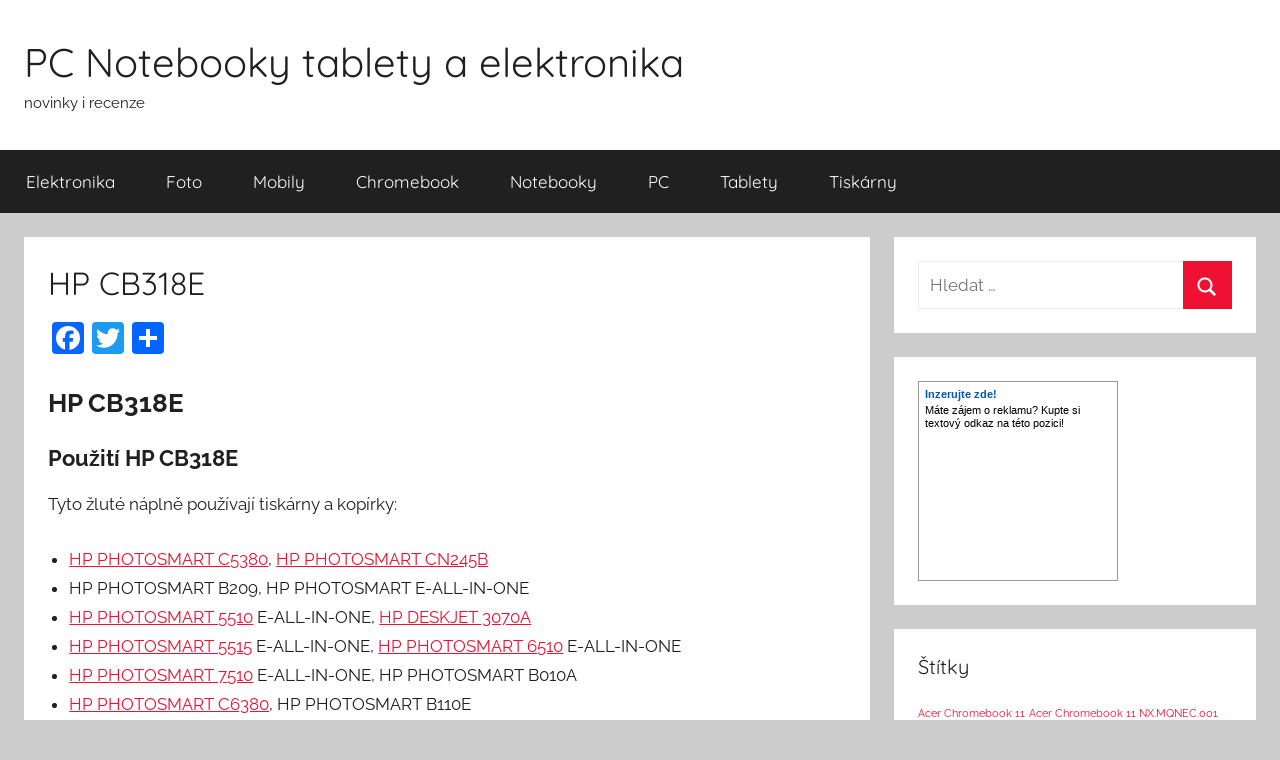

--- FILE ---
content_type: text/html; charset=UTF-8
request_url: http://www.pcforyou.cz/hp-cb318e/
body_size: 11180
content:
<!DOCTYPE html>
<html lang="cs">

<head>
<meta charset="UTF-8">
<meta name="viewport" content="width=device-width, initial-scale=1">
<link rel="profile" href="http://gmpg.org/xfn/11">

<meta name='robots' content='index, follow, max-image-preview:large, max-snippet:-1, max-video-preview:-1' />

	<!-- This site is optimized with the Yoast SEO plugin v19.6.1 - https://yoast.com/wordpress/plugins/seo/ -->
	<title>HP CB318E - PC Notebooky tablety a elektronika</title>
	<meta name="description" content="HP CB318E. HP PHOTOSMART C5380, CN245B, B209, 5510, 3070A, 5515, 6510, 7510, B010A, C6380, HP PHOTOSMART B110EHP PHOTOSMART B109A, HP PHOTOSMART C309G." />
	<link rel="canonical" href="http://www.pcforyou.cz/hp-cb318e/" />
	<meta property="og:locale" content="cs_CZ" />
	<meta property="og:type" content="article" />
	<meta property="og:title" content="HP CB318E - PC Notebooky tablety a elektronika" />
	<meta property="og:description" content="HP CB318E. HP PHOTOSMART C5380, CN245B, B209, 5510, 3070A, 5515, 6510, 7510, B010A, C6380, HP PHOTOSMART B110EHP PHOTOSMART B109A, HP PHOTOSMART C309G." />
	<meta property="og:url" content="http://www.pcforyou.cz/hp-cb318e/" />
	<meta property="og:site_name" content="PC Notebooky tablety a elektronika" />
	<meta property="article:publisher" content="https://www.facebook.com/tonerypraha" />
	<meta property="article:published_time" content="2019-01-14T13:14:03+00:00" />
	<meta property="og:image" content="http://www.pcforyou.cz/wp-content/uploads/HP-CB318E.jpg" />
	<meta property="og:image:width" content="300" />
	<meta property="og:image:height" content="300" />
	<meta property="og:image:type" content="image/jpeg" />
	<meta name="author" content="toner" />
	<meta name="twitter:label1" content="Napsal(a)" />
	<meta name="twitter:data1" content="toner" />
	<script type="application/ld+json" class="yoast-schema-graph">{"@context":"https://schema.org","@graph":[{"@type":"WebPage","@id":"http://www.pcforyou.cz/hp-cb318e/","url":"http://www.pcforyou.cz/hp-cb318e/","name":"HP CB318E - PC Notebooky tablety a elektronika","isPartOf":{"@id":"http://www.pcforyou.cz/#website"},"primaryImageOfPage":{"@id":"http://www.pcforyou.cz/hp-cb318e/#primaryimage"},"image":{"@id":"http://www.pcforyou.cz/hp-cb318e/#primaryimage"},"thumbnailUrl":"http://www.pcforyou.cz/wp-content/uploads/HP-CB318E.jpg","datePublished":"2019-01-14T13:14:03+00:00","dateModified":"2019-01-14T13:14:03+00:00","author":{"@id":"http://www.pcforyou.cz/#/schema/person/3c7e0b7f55de488154a23f430c4ef765"},"description":"HP CB318E. HP PHOTOSMART C5380, CN245B, B209, 5510, 3070A, 5515, 6510, 7510, B010A, C6380, HP PHOTOSMART B110EHP PHOTOSMART B109A, HP PHOTOSMART C309G.","breadcrumb":{"@id":"http://www.pcforyou.cz/hp-cb318e/#breadcrumb"},"inLanguage":"cs","potentialAction":[{"@type":"ReadAction","target":["http://www.pcforyou.cz/hp-cb318e/"]}]},{"@type":"ImageObject","inLanguage":"cs","@id":"http://www.pcforyou.cz/hp-cb318e/#primaryimage","url":"http://www.pcforyou.cz/wp-content/uploads/HP-CB318E.jpg","contentUrl":"http://www.pcforyou.cz/wp-content/uploads/HP-CB318E.jpg","width":300,"height":300,"caption":"HP CB318E"},{"@type":"BreadcrumbList","@id":"http://www.pcforyou.cz/hp-cb318e/#breadcrumb","itemListElement":[{"@type":"ListItem","position":1,"name":"Domů","item":"http://www.pcforyou.cz/"},{"@type":"ListItem","position":2,"name":"HP CB318E"}]},{"@type":"WebSite","@id":"http://www.pcforyou.cz/#website","url":"http://www.pcforyou.cz/","name":"PC Notebooky tablety a elektronika","description":"novinky i recenze","potentialAction":[{"@type":"SearchAction","target":{"@type":"EntryPoint","urlTemplate":"http://www.pcforyou.cz/?s={search_term_string}"},"query-input":"required name=search_term_string"}],"inLanguage":"cs"},{"@type":"Person","@id":"http://www.pcforyou.cz/#/schema/person/3c7e0b7f55de488154a23f430c4ef765","name":"toner","image":{"@type":"ImageObject","inLanguage":"cs","@id":"http://www.pcforyou.cz/#/schema/person/image/","url":"http://2.gravatar.com/avatar/2aa2baad24958df7726303c58238512c?s=96&d=mm&r=g","contentUrl":"http://2.gravatar.com/avatar/2aa2baad24958df7726303c58238512c?s=96&d=mm&r=g","caption":"toner"},"url":"http://www.pcforyou.cz/author/toner/"}]}</script>
	<!-- / Yoast SEO plugin. -->


<link rel='dns-prefetch' href='//static.addtoany.com' />
<link rel='dns-prefetch' href='//www.googletagmanager.com' />
<link rel='dns-prefetch' href='//s.w.org' />
<link rel="alternate" type="application/rss+xml" title="PC Notebooky tablety a elektronika &raquo; RSS zdroj" href="http://www.pcforyou.cz/feed/" />
<link rel="alternate" type="application/rss+xml" title="PC Notebooky tablety a elektronika &raquo; RSS komentářů" href="http://www.pcforyou.cz/comments/feed/" />
<script type="text/javascript">
window._wpemojiSettings = {"baseUrl":"https:\/\/s.w.org\/images\/core\/emoji\/14.0.0\/72x72\/","ext":".png","svgUrl":"https:\/\/s.w.org\/images\/core\/emoji\/14.0.0\/svg\/","svgExt":".svg","source":{"concatemoji":"http:\/\/www.pcforyou.cz\/wp-includes\/js\/wp-emoji-release.min.js?ver=6.0.2"}};
/*! This file is auto-generated */
!function(e,a,t){var n,r,o,i=a.createElement("canvas"),p=i.getContext&&i.getContext("2d");function s(e,t){var a=String.fromCharCode,e=(p.clearRect(0,0,i.width,i.height),p.fillText(a.apply(this,e),0,0),i.toDataURL());return p.clearRect(0,0,i.width,i.height),p.fillText(a.apply(this,t),0,0),e===i.toDataURL()}function c(e){var t=a.createElement("script");t.src=e,t.defer=t.type="text/javascript",a.getElementsByTagName("head")[0].appendChild(t)}for(o=Array("flag","emoji"),t.supports={everything:!0,everythingExceptFlag:!0},r=0;r<o.length;r++)t.supports[o[r]]=function(e){if(!p||!p.fillText)return!1;switch(p.textBaseline="top",p.font="600 32px Arial",e){case"flag":return s([127987,65039,8205,9895,65039],[127987,65039,8203,9895,65039])?!1:!s([55356,56826,55356,56819],[55356,56826,8203,55356,56819])&&!s([55356,57332,56128,56423,56128,56418,56128,56421,56128,56430,56128,56423,56128,56447],[55356,57332,8203,56128,56423,8203,56128,56418,8203,56128,56421,8203,56128,56430,8203,56128,56423,8203,56128,56447]);case"emoji":return!s([129777,127995,8205,129778,127999],[129777,127995,8203,129778,127999])}return!1}(o[r]),t.supports.everything=t.supports.everything&&t.supports[o[r]],"flag"!==o[r]&&(t.supports.everythingExceptFlag=t.supports.everythingExceptFlag&&t.supports[o[r]]);t.supports.everythingExceptFlag=t.supports.everythingExceptFlag&&!t.supports.flag,t.DOMReady=!1,t.readyCallback=function(){t.DOMReady=!0},t.supports.everything||(n=function(){t.readyCallback()},a.addEventListener?(a.addEventListener("DOMContentLoaded",n,!1),e.addEventListener("load",n,!1)):(e.attachEvent("onload",n),a.attachEvent("onreadystatechange",function(){"complete"===a.readyState&&t.readyCallback()})),(e=t.source||{}).concatemoji?c(e.concatemoji):e.wpemoji&&e.twemoji&&(c(e.twemoji),c(e.wpemoji)))}(window,document,window._wpemojiSettings);
</script>
<style type="text/css">
img.wp-smiley,
img.emoji {
	display: inline !important;
	border: none !important;
	box-shadow: none !important;
	height: 1em !important;
	width: 1em !important;
	margin: 0 0.07em !important;
	vertical-align: -0.1em !important;
	background: none !important;
	padding: 0 !important;
}
</style>
	<link rel='stylesheet' id='donovan-theme-fonts-css'  href='http://www.pcforyou.cz/wp-content/fonts/d9a9012a61c78b26846c0b4e8135760f.css?ver=20201110' type='text/css' media='all' />
<link rel='stylesheet' id='wp-block-library-css'  href='http://www.pcforyou.cz/wp-includes/css/dist/block-library/style.min.css?ver=6.0.2' type='text/css' media='all' />
<style id='global-styles-inline-css' type='text/css'>
body{--wp--preset--color--black: #000000;--wp--preset--color--cyan-bluish-gray: #abb8c3;--wp--preset--color--white: #ffffff;--wp--preset--color--pale-pink: #f78da7;--wp--preset--color--vivid-red: #cf2e2e;--wp--preset--color--luminous-vivid-orange: #ff6900;--wp--preset--color--luminous-vivid-amber: #fcb900;--wp--preset--color--light-green-cyan: #7bdcb5;--wp--preset--color--vivid-green-cyan: #00d084;--wp--preset--color--pale-cyan-blue: #8ed1fc;--wp--preset--color--vivid-cyan-blue: #0693e3;--wp--preset--color--vivid-purple: #9b51e0;--wp--preset--color--primary: #ee1133;--wp--preset--color--secondary: #d5001a;--wp--preset--color--tertiary: #bb0000;--wp--preset--color--accent: #1153ee;--wp--preset--color--highlight: #eedc11;--wp--preset--color--light-gray: #f2f2f2;--wp--preset--color--gray: #666666;--wp--preset--color--dark-gray: #202020;--wp--preset--gradient--vivid-cyan-blue-to-vivid-purple: linear-gradient(135deg,rgba(6,147,227,1) 0%,rgb(155,81,224) 100%);--wp--preset--gradient--light-green-cyan-to-vivid-green-cyan: linear-gradient(135deg,rgb(122,220,180) 0%,rgb(0,208,130) 100%);--wp--preset--gradient--luminous-vivid-amber-to-luminous-vivid-orange: linear-gradient(135deg,rgba(252,185,0,1) 0%,rgba(255,105,0,1) 100%);--wp--preset--gradient--luminous-vivid-orange-to-vivid-red: linear-gradient(135deg,rgba(255,105,0,1) 0%,rgb(207,46,46) 100%);--wp--preset--gradient--very-light-gray-to-cyan-bluish-gray: linear-gradient(135deg,rgb(238,238,238) 0%,rgb(169,184,195) 100%);--wp--preset--gradient--cool-to-warm-spectrum: linear-gradient(135deg,rgb(74,234,220) 0%,rgb(151,120,209) 20%,rgb(207,42,186) 40%,rgb(238,44,130) 60%,rgb(251,105,98) 80%,rgb(254,248,76) 100%);--wp--preset--gradient--blush-light-purple: linear-gradient(135deg,rgb(255,206,236) 0%,rgb(152,150,240) 100%);--wp--preset--gradient--blush-bordeaux: linear-gradient(135deg,rgb(254,205,165) 0%,rgb(254,45,45) 50%,rgb(107,0,62) 100%);--wp--preset--gradient--luminous-dusk: linear-gradient(135deg,rgb(255,203,112) 0%,rgb(199,81,192) 50%,rgb(65,88,208) 100%);--wp--preset--gradient--pale-ocean: linear-gradient(135deg,rgb(255,245,203) 0%,rgb(182,227,212) 50%,rgb(51,167,181) 100%);--wp--preset--gradient--electric-grass: linear-gradient(135deg,rgb(202,248,128) 0%,rgb(113,206,126) 100%);--wp--preset--gradient--midnight: linear-gradient(135deg,rgb(2,3,129) 0%,rgb(40,116,252) 100%);--wp--preset--duotone--dark-grayscale: url('#wp-duotone-dark-grayscale');--wp--preset--duotone--grayscale: url('#wp-duotone-grayscale');--wp--preset--duotone--purple-yellow: url('#wp-duotone-purple-yellow');--wp--preset--duotone--blue-red: url('#wp-duotone-blue-red');--wp--preset--duotone--midnight: url('#wp-duotone-midnight');--wp--preset--duotone--magenta-yellow: url('#wp-duotone-magenta-yellow');--wp--preset--duotone--purple-green: url('#wp-duotone-purple-green');--wp--preset--duotone--blue-orange: url('#wp-duotone-blue-orange');--wp--preset--font-size--small: 13px;--wp--preset--font-size--medium: 20px;--wp--preset--font-size--large: 36px;--wp--preset--font-size--x-large: 42px;}.has-black-color{color: var(--wp--preset--color--black) !important;}.has-cyan-bluish-gray-color{color: var(--wp--preset--color--cyan-bluish-gray) !important;}.has-white-color{color: var(--wp--preset--color--white) !important;}.has-pale-pink-color{color: var(--wp--preset--color--pale-pink) !important;}.has-vivid-red-color{color: var(--wp--preset--color--vivid-red) !important;}.has-luminous-vivid-orange-color{color: var(--wp--preset--color--luminous-vivid-orange) !important;}.has-luminous-vivid-amber-color{color: var(--wp--preset--color--luminous-vivid-amber) !important;}.has-light-green-cyan-color{color: var(--wp--preset--color--light-green-cyan) !important;}.has-vivid-green-cyan-color{color: var(--wp--preset--color--vivid-green-cyan) !important;}.has-pale-cyan-blue-color{color: var(--wp--preset--color--pale-cyan-blue) !important;}.has-vivid-cyan-blue-color{color: var(--wp--preset--color--vivid-cyan-blue) !important;}.has-vivid-purple-color{color: var(--wp--preset--color--vivid-purple) !important;}.has-black-background-color{background-color: var(--wp--preset--color--black) !important;}.has-cyan-bluish-gray-background-color{background-color: var(--wp--preset--color--cyan-bluish-gray) !important;}.has-white-background-color{background-color: var(--wp--preset--color--white) !important;}.has-pale-pink-background-color{background-color: var(--wp--preset--color--pale-pink) !important;}.has-vivid-red-background-color{background-color: var(--wp--preset--color--vivid-red) !important;}.has-luminous-vivid-orange-background-color{background-color: var(--wp--preset--color--luminous-vivid-orange) !important;}.has-luminous-vivid-amber-background-color{background-color: var(--wp--preset--color--luminous-vivid-amber) !important;}.has-light-green-cyan-background-color{background-color: var(--wp--preset--color--light-green-cyan) !important;}.has-vivid-green-cyan-background-color{background-color: var(--wp--preset--color--vivid-green-cyan) !important;}.has-pale-cyan-blue-background-color{background-color: var(--wp--preset--color--pale-cyan-blue) !important;}.has-vivid-cyan-blue-background-color{background-color: var(--wp--preset--color--vivid-cyan-blue) !important;}.has-vivid-purple-background-color{background-color: var(--wp--preset--color--vivid-purple) !important;}.has-black-border-color{border-color: var(--wp--preset--color--black) !important;}.has-cyan-bluish-gray-border-color{border-color: var(--wp--preset--color--cyan-bluish-gray) !important;}.has-white-border-color{border-color: var(--wp--preset--color--white) !important;}.has-pale-pink-border-color{border-color: var(--wp--preset--color--pale-pink) !important;}.has-vivid-red-border-color{border-color: var(--wp--preset--color--vivid-red) !important;}.has-luminous-vivid-orange-border-color{border-color: var(--wp--preset--color--luminous-vivid-orange) !important;}.has-luminous-vivid-amber-border-color{border-color: var(--wp--preset--color--luminous-vivid-amber) !important;}.has-light-green-cyan-border-color{border-color: var(--wp--preset--color--light-green-cyan) !important;}.has-vivid-green-cyan-border-color{border-color: var(--wp--preset--color--vivid-green-cyan) !important;}.has-pale-cyan-blue-border-color{border-color: var(--wp--preset--color--pale-cyan-blue) !important;}.has-vivid-cyan-blue-border-color{border-color: var(--wp--preset--color--vivid-cyan-blue) !important;}.has-vivid-purple-border-color{border-color: var(--wp--preset--color--vivid-purple) !important;}.has-vivid-cyan-blue-to-vivid-purple-gradient-background{background: var(--wp--preset--gradient--vivid-cyan-blue-to-vivid-purple) !important;}.has-light-green-cyan-to-vivid-green-cyan-gradient-background{background: var(--wp--preset--gradient--light-green-cyan-to-vivid-green-cyan) !important;}.has-luminous-vivid-amber-to-luminous-vivid-orange-gradient-background{background: var(--wp--preset--gradient--luminous-vivid-amber-to-luminous-vivid-orange) !important;}.has-luminous-vivid-orange-to-vivid-red-gradient-background{background: var(--wp--preset--gradient--luminous-vivid-orange-to-vivid-red) !important;}.has-very-light-gray-to-cyan-bluish-gray-gradient-background{background: var(--wp--preset--gradient--very-light-gray-to-cyan-bluish-gray) !important;}.has-cool-to-warm-spectrum-gradient-background{background: var(--wp--preset--gradient--cool-to-warm-spectrum) !important;}.has-blush-light-purple-gradient-background{background: var(--wp--preset--gradient--blush-light-purple) !important;}.has-blush-bordeaux-gradient-background{background: var(--wp--preset--gradient--blush-bordeaux) !important;}.has-luminous-dusk-gradient-background{background: var(--wp--preset--gradient--luminous-dusk) !important;}.has-pale-ocean-gradient-background{background: var(--wp--preset--gradient--pale-ocean) !important;}.has-electric-grass-gradient-background{background: var(--wp--preset--gradient--electric-grass) !important;}.has-midnight-gradient-background{background: var(--wp--preset--gradient--midnight) !important;}.has-small-font-size{font-size: var(--wp--preset--font-size--small) !important;}.has-medium-font-size{font-size: var(--wp--preset--font-size--medium) !important;}.has-large-font-size{font-size: var(--wp--preset--font-size--large) !important;}.has-x-large-font-size{font-size: var(--wp--preset--font-size--x-large) !important;}
</style>
<link rel='stylesheet' id='donovan-stylesheet-css'  href='http://www.pcforyou.cz/wp-content/themes/donovan/style.css?ver=1.8.8' type='text/css' media='all' />
<link rel='stylesheet' id='addtoany-css'  href='http://www.pcforyou.cz/wp-content/plugins/add-to-any/addtoany.min.css?ver=1.16' type='text/css' media='all' />
<script type='text/javascript' id='addtoany-core-js-before'>
window.a2a_config=window.a2a_config||{};a2a_config.callbacks=[];a2a_config.overlays=[];a2a_config.templates={};a2a_localize = {
	Share: "Share",
	Save: "Save",
	Subscribe: "Subscribe",
	Email: "Email",
	Bookmark: "Bookmark",
	ShowAll: "Show all",
	ShowLess: "Show less",
	FindServices: "Find service(s)",
	FindAnyServiceToAddTo: "Instantly find any service to add to",
	PoweredBy: "Powered by",
	ShareViaEmail: "Share via email",
	SubscribeViaEmail: "Subscribe via email",
	BookmarkInYourBrowser: "Bookmark in your browser",
	BookmarkInstructions: "Press Ctrl+D or \u2318+D to bookmark this page",
	AddToYourFavorites: "Add to your favorites",
	SendFromWebOrProgram: "Send from any email address or email program",
	EmailProgram: "Email program",
	More: "More&#8230;",
	ThanksForSharing: "Thanks for sharing!",
	ThanksForFollowing: "Thanks for following!"
};
</script>
<script type='text/javascript' async src='https://static.addtoany.com/menu/page.js' id='addtoany-core-js'></script>
<script type='text/javascript' src='http://www.pcforyou.cz/wp-includes/js/jquery/jquery.min.js?ver=3.6.0' id='jquery-core-js'></script>
<script type='text/javascript' src='http://www.pcforyou.cz/wp-includes/js/jquery/jquery-migrate.min.js?ver=3.3.2' id='jquery-migrate-js'></script>
<script type='text/javascript' async src='http://www.pcforyou.cz/wp-content/plugins/add-to-any/addtoany.min.js?ver=1.1' id='addtoany-jquery-js'></script>
<script type='text/javascript' src='http://www.pcforyou.cz/wp-content/themes/donovan/assets/js/svgxuse.min.js?ver=1.2.6' id='svgxuse-js'></script>

<!-- Google Analytics snippet added by Site Kit -->
<script type='text/javascript' src='https://www.googletagmanager.com/gtag/js?id=UA-50138559-5' id='google_gtagjs-js' async></script>
<script type='text/javascript' id='google_gtagjs-js-after'>
window.dataLayer = window.dataLayer || [];function gtag(){dataLayer.push(arguments);}
gtag('set', 'linker', {"domains":["www.pcforyou.cz"]} );
gtag("js", new Date());
gtag("set", "developer_id.dZTNiMT", true);
gtag("config", "UA-50138559-5", {"anonymize_ip":true});
</script>

<!-- End Google Analytics snippet added by Site Kit -->
<link rel="https://api.w.org/" href="http://www.pcforyou.cz/wp-json/" /><link rel="alternate" type="application/json" href="http://www.pcforyou.cz/wp-json/wp/v2/posts/2086" /><link rel="EditURI" type="application/rsd+xml" title="RSD" href="http://www.pcforyou.cz/xmlrpc.php?rsd" />
<link rel="wlwmanifest" type="application/wlwmanifest+xml" href="http://www.pcforyou.cz/wp-includes/wlwmanifest.xml" /> 
<meta name="generator" content="WordPress 6.0.2" />
<link rel='shortlink' href='http://www.pcforyou.cz/?p=2086' />
<link rel="alternate" type="application/json+oembed" href="http://www.pcforyou.cz/wp-json/oembed/1.0/embed?url=http%3A%2F%2Fwww.pcforyou.cz%2Fhp-cb318e%2F" />
<link rel="alternate" type="text/xml+oembed" href="http://www.pcforyou.cz/wp-json/oembed/1.0/embed?url=http%3A%2F%2Fwww.pcforyou.cz%2Fhp-cb318e%2F&#038;format=xml" />
<meta name="generator" content="Site Kit by Google 1.82.0" /><style type="text/css">.recentcomments a{display:inline !important;padding:0 !important;margin:0 !important;}</style>
<script type='text/javascript' src='http://www.pcforyou.cz/wp-content/plugins/wp-spamshield/js/jscripts.php'></script> 
</head>

<body class="post-template-default single single-post postid-2086 single-format-standard wp-embed-responsive blog-grid-layout date-hidden author-hidden post-thumbnail-hidden">
<svg xmlns="http://www.w3.org/2000/svg" viewBox="0 0 0 0" width="0" height="0" focusable="false" role="none" style="visibility: hidden; position: absolute; left: -9999px; overflow: hidden;" ><defs><filter id="wp-duotone-dark-grayscale"><feColorMatrix color-interpolation-filters="sRGB" type="matrix" values=" .299 .587 .114 0 0 .299 .587 .114 0 0 .299 .587 .114 0 0 .299 .587 .114 0 0 " /><feComponentTransfer color-interpolation-filters="sRGB" ><feFuncR type="table" tableValues="0 0.49803921568627" /><feFuncG type="table" tableValues="0 0.49803921568627" /><feFuncB type="table" tableValues="0 0.49803921568627" /><feFuncA type="table" tableValues="1 1" /></feComponentTransfer><feComposite in2="SourceGraphic" operator="in" /></filter></defs></svg><svg xmlns="http://www.w3.org/2000/svg" viewBox="0 0 0 0" width="0" height="0" focusable="false" role="none" style="visibility: hidden; position: absolute; left: -9999px; overflow: hidden;" ><defs><filter id="wp-duotone-grayscale"><feColorMatrix color-interpolation-filters="sRGB" type="matrix" values=" .299 .587 .114 0 0 .299 .587 .114 0 0 .299 .587 .114 0 0 .299 .587 .114 0 0 " /><feComponentTransfer color-interpolation-filters="sRGB" ><feFuncR type="table" tableValues="0 1" /><feFuncG type="table" tableValues="0 1" /><feFuncB type="table" tableValues="0 1" /><feFuncA type="table" tableValues="1 1" /></feComponentTransfer><feComposite in2="SourceGraphic" operator="in" /></filter></defs></svg><svg xmlns="http://www.w3.org/2000/svg" viewBox="0 0 0 0" width="0" height="0" focusable="false" role="none" style="visibility: hidden; position: absolute; left: -9999px; overflow: hidden;" ><defs><filter id="wp-duotone-purple-yellow"><feColorMatrix color-interpolation-filters="sRGB" type="matrix" values=" .299 .587 .114 0 0 .299 .587 .114 0 0 .299 .587 .114 0 0 .299 .587 .114 0 0 " /><feComponentTransfer color-interpolation-filters="sRGB" ><feFuncR type="table" tableValues="0.54901960784314 0.98823529411765" /><feFuncG type="table" tableValues="0 1" /><feFuncB type="table" tableValues="0.71764705882353 0.25490196078431" /><feFuncA type="table" tableValues="1 1" /></feComponentTransfer><feComposite in2="SourceGraphic" operator="in" /></filter></defs></svg><svg xmlns="http://www.w3.org/2000/svg" viewBox="0 0 0 0" width="0" height="0" focusable="false" role="none" style="visibility: hidden; position: absolute; left: -9999px; overflow: hidden;" ><defs><filter id="wp-duotone-blue-red"><feColorMatrix color-interpolation-filters="sRGB" type="matrix" values=" .299 .587 .114 0 0 .299 .587 .114 0 0 .299 .587 .114 0 0 .299 .587 .114 0 0 " /><feComponentTransfer color-interpolation-filters="sRGB" ><feFuncR type="table" tableValues="0 1" /><feFuncG type="table" tableValues="0 0.27843137254902" /><feFuncB type="table" tableValues="0.5921568627451 0.27843137254902" /><feFuncA type="table" tableValues="1 1" /></feComponentTransfer><feComposite in2="SourceGraphic" operator="in" /></filter></defs></svg><svg xmlns="http://www.w3.org/2000/svg" viewBox="0 0 0 0" width="0" height="0" focusable="false" role="none" style="visibility: hidden; position: absolute; left: -9999px; overflow: hidden;" ><defs><filter id="wp-duotone-midnight"><feColorMatrix color-interpolation-filters="sRGB" type="matrix" values=" .299 .587 .114 0 0 .299 .587 .114 0 0 .299 .587 .114 0 0 .299 .587 .114 0 0 " /><feComponentTransfer color-interpolation-filters="sRGB" ><feFuncR type="table" tableValues="0 0" /><feFuncG type="table" tableValues="0 0.64705882352941" /><feFuncB type="table" tableValues="0 1" /><feFuncA type="table" tableValues="1 1" /></feComponentTransfer><feComposite in2="SourceGraphic" operator="in" /></filter></defs></svg><svg xmlns="http://www.w3.org/2000/svg" viewBox="0 0 0 0" width="0" height="0" focusable="false" role="none" style="visibility: hidden; position: absolute; left: -9999px; overflow: hidden;" ><defs><filter id="wp-duotone-magenta-yellow"><feColorMatrix color-interpolation-filters="sRGB" type="matrix" values=" .299 .587 .114 0 0 .299 .587 .114 0 0 .299 .587 .114 0 0 .299 .587 .114 0 0 " /><feComponentTransfer color-interpolation-filters="sRGB" ><feFuncR type="table" tableValues="0.78039215686275 1" /><feFuncG type="table" tableValues="0 0.94901960784314" /><feFuncB type="table" tableValues="0.35294117647059 0.47058823529412" /><feFuncA type="table" tableValues="1 1" /></feComponentTransfer><feComposite in2="SourceGraphic" operator="in" /></filter></defs></svg><svg xmlns="http://www.w3.org/2000/svg" viewBox="0 0 0 0" width="0" height="0" focusable="false" role="none" style="visibility: hidden; position: absolute; left: -9999px; overflow: hidden;" ><defs><filter id="wp-duotone-purple-green"><feColorMatrix color-interpolation-filters="sRGB" type="matrix" values=" .299 .587 .114 0 0 .299 .587 .114 0 0 .299 .587 .114 0 0 .299 .587 .114 0 0 " /><feComponentTransfer color-interpolation-filters="sRGB" ><feFuncR type="table" tableValues="0.65098039215686 0.40392156862745" /><feFuncG type="table" tableValues="0 1" /><feFuncB type="table" tableValues="0.44705882352941 0.4" /><feFuncA type="table" tableValues="1 1" /></feComponentTransfer><feComposite in2="SourceGraphic" operator="in" /></filter></defs></svg><svg xmlns="http://www.w3.org/2000/svg" viewBox="0 0 0 0" width="0" height="0" focusable="false" role="none" style="visibility: hidden; position: absolute; left: -9999px; overflow: hidden;" ><defs><filter id="wp-duotone-blue-orange"><feColorMatrix color-interpolation-filters="sRGB" type="matrix" values=" .299 .587 .114 0 0 .299 .587 .114 0 0 .299 .587 .114 0 0 .299 .587 .114 0 0 " /><feComponentTransfer color-interpolation-filters="sRGB" ><feFuncR type="table" tableValues="0.098039215686275 1" /><feFuncG type="table" tableValues="0 0.66274509803922" /><feFuncB type="table" tableValues="0.84705882352941 0.41960784313725" /><feFuncA type="table" tableValues="1 1" /></feComponentTransfer><feComposite in2="SourceGraphic" operator="in" /></filter></defs></svg>
	<div id="page" class="site">
		<a class="skip-link screen-reader-text" href="#content">Přejít k obsahu</a>

		
		
		<header id="masthead" class="site-header clearfix" role="banner">

			<div class="header-main container clearfix">

				<div id="logo" class="site-branding clearfix">

										
			<p class="site-title"><a href="http://www.pcforyou.cz/" rel="home">PC Notebooky tablety a elektronika</a></p>

							
			<p class="site-description">novinky i recenze</p>

			
				</div><!-- .site-branding -->

				
			</div><!-- .header-main -->

			

	<div id="main-navigation-wrap" class="primary-navigation-wrap">

		<div id="main-navigation-container" class="primary-navigation-container container">

			
			<button class="primary-menu-toggle menu-toggle" aria-controls="primary-menu" aria-expanded="false" >
				<svg class="icon icon-menu" aria-hidden="true" role="img"> <use xlink:href="http://www.pcforyou.cz/wp-content/themes/donovan/assets/icons/genericons-neue.svg#menu"></use> </svg><svg class="icon icon-close" aria-hidden="true" role="img"> <use xlink:href="http://www.pcforyou.cz/wp-content/themes/donovan/assets/icons/genericons-neue.svg#close"></use> </svg>				<span class="menu-toggle-text">Menu</span>
			</button>

			<div class="primary-navigation">

				<nav id="site-navigation" class="main-navigation" role="navigation"  aria-label="Hlavní menu">

					<ul id="primary-menu" class="menu"><li id="menu-item-6" class="menu-item menu-item-type-taxonomy menu-item-object-category menu-item-6"><a href="http://www.pcforyou.cz/elektronika/">Elektronika</a></li>
<li id="menu-item-7" class="menu-item menu-item-type-taxonomy menu-item-object-category menu-item-7"><a href="http://www.pcforyou.cz/foto/">Foto</a></li>
<li id="menu-item-8" class="menu-item menu-item-type-taxonomy menu-item-object-category menu-item-8"><a href="http://www.pcforyou.cz/mobily/">Mobily</a></li>
<li id="menu-item-33" class="menu-item menu-item-type-taxonomy menu-item-object-category menu-item-33"><a href="http://www.pcforyou.cz/chromebook/">Chromebook</a></li>
<li id="menu-item-9" class="menu-item menu-item-type-taxonomy menu-item-object-category menu-item-9"><a href="http://www.pcforyou.cz/notebooky/">Notebooky</a></li>
<li id="menu-item-10" class="menu-item menu-item-type-taxonomy menu-item-object-category menu-item-10"><a href="http://www.pcforyou.cz/pc/">PC</a></li>
<li id="menu-item-11" class="menu-item menu-item-type-taxonomy menu-item-object-category menu-item-11"><a href="http://www.pcforyou.cz/tablety/">Tablety</a></li>
<li id="menu-item-1891" class="menu-item menu-item-type-taxonomy menu-item-object-category current-post-ancestor current-menu-parent current-post-parent menu-item-1891"><a href="http://www.pcforyou.cz/tiskarny/">Tiskárny</a></li>
</ul>				</nav><!-- #site-navigation -->

			</div><!-- .primary-navigation -->

		</div>

	</div>



			
			
		</header><!-- #masthead -->

		
		<div id="content" class="site-content container">

			
	<div id="primary" class="content-area">
		<main id="main" class="site-main">

		
<article id="post-2086" class="post-2086 post type-post status-publish format-standard has-post-thumbnail hentry category-tiskarny tag-hp-364 tag-hp-cb318e comments-off">

	
	<div class="post-content">

		<header class="entry-header">

			<h1 class="entry-title">HP CB318E</h1>
			<div class="entry-meta post-details"><span class="posted-on meta-date">Publikováno: <a href="http://www.pcforyou.cz/hp-cb318e/" rel="bookmark"><time class="entry-date published updated" datetime="2019-01-14T14:14:03+01:00">14.1.2019</time></a></span><span class="posted-by meta-author"> Autor: <span class="author vcard"><a class="url fn n" href="http://www.pcforyou.cz/author/toner/" title="Zobrazit příspěvky autora: toner" rel="author">toner</a></span></span></div>
		</header><!-- .entry-header -->

		<div class="entry-content clearfix">

			<div class="addtoany_share_save_container addtoany_content addtoany_content_top"><div class="a2a_kit a2a_kit_size_32 addtoany_list" data-a2a-url="http://www.pcforyou.cz/hp-cb318e/" data-a2a-title="HP CB318E"><a class="a2a_button_facebook" href="https://www.addtoany.com/add_to/facebook?linkurl=http%3A%2F%2Fwww.pcforyou.cz%2Fhp-cb318e%2F&amp;linkname=HP%20CB318E" title="Facebook" rel="nofollow noopener" target="_blank"></a><a class="a2a_button_twitter" href="https://www.addtoany.com/add_to/twitter?linkurl=http%3A%2F%2Fwww.pcforyou.cz%2Fhp-cb318e%2F&amp;linkname=HP%20CB318E" title="Twitter" rel="nofollow noopener" target="_blank"></a><a class="a2a_dd addtoany_share_save addtoany_share" href="https://www.addtoany.com/share"></a></div></div><div class="heureka-affiliate-productselection" data-trixam-positionid="59627" data-trixam-productselection="36618788" data-trixam-codetype="iframe" data-trixam-linktarget="top"></div>
<h2>HP CB318E</h2>
<h3>Použití HP CB318E</h3>
<p>Tyto žluté náplně používají tiskárny a kopírky:</p>
<ul>
<li><a href="https://cartridges.cz/naplne-hp-photosmart-c5380/">HP PHOTOSMART C5380</a>, <a href="https://cartridges.cz/naplne-hp-photosmart-cn245b/">HP PHOTOSMART CN245B</a></li>
<li>HP PHOTOSMART B209, HP PHOTOSMART E-ALL-IN-ONE</li>
<li><a href="https://cartridges.cz/naplne-hp-photosmart-5510/">HP PHOTOSMART 5510</a> E-ALL-IN-ONE, <a href="https://cartridges.cz/naplne-hp-deskjet-3070a/">HP DESKJET 3070A</a></li>
<li><a href="https://cartridges.cz/naplne-hp-photosmart-5515/">HP PHOTOSMART 5515</a> E-ALL-IN-ONE, <a href="https://cartridges.cz/naplne-hp-photosmart-6510/">HP PHOTOSMART 6510</a> E-ALL-IN-ONE</li>
<li><a href="https://cartridges.cz/naplne-hp-photosmart-7510/">HP PHOTOSMART 7510</a> E-ALL-IN-ONE, HP PHOTOSMART B010A</li>
<li><a href="https://cartridges.cz/naplne-hp-photosmart-c6380/">HP PHOTOSMART C6380</a>, HP PHOTOSMART B110E</li>
<li>HP PHOTOSMART B109A, HP PHOTOSMART C309G</li>
</ul>
<h4>Kapacita <a href="https://cartridges.cz/hp-cb318ee/">HP364 cyan</a></h4>
<p>Podle informací výrobce je výtěžnost této malé modré cartridge asi 300 stránek A4.</p>
<p><a href="http://www.pcforyou.cz/wp-content/uploads/HP-CB318E.jpg"><img class="aligncenter size-full wp-image-2087" src="http://www.pcforyou.cz/wp-content/uploads/HP-CB318E.jpg" alt="HP CB318E" width="300" height="300" srcset="http://www.pcforyou.cz/wp-content/uploads/HP-CB318E.jpg 300w, http://www.pcforyou.cz/wp-content/uploads/HP-CB318E-150x150.jpg 150w" sizes="(max-width: 300px) 100vw, 300px" /></a><br />
<script async type="text/javascript" src="//serve.affiliate.heureka.cz/js/trixam.min.js"></script></p>

			
		</div><!-- .entry-content -->

		
	</div><!-- .post-content -->

	<footer class="entry-footer post-details">
		<div class="entry-categories"> <svg class="icon icon-category" aria-hidden="true" role="img"> <use xlink:href="http://www.pcforyou.cz/wp-content/themes/donovan/assets/icons/genericons-neue.svg#category"></use> </svg><a href="http://www.pcforyou.cz/tiskarny/" rel="category tag">Tiskárny</a></div>
			<div class="entry-tags clearfix">
				<svg class="icon icon-tag" aria-hidden="true" role="img"> <use xlink:href="http://www.pcforyou.cz/wp-content/themes/donovan/assets/icons/genericons-neue.svg#tag"></use> </svg><a href="http://www.pcforyou.cz/tag/hp-364/" rel="tag">HP 364</a>, <a href="http://www.pcforyou.cz/tag/hp-cb318e/" rel="tag">HP CB318E</a>			</div><!-- .entry-tags -->

				</footer><!-- .entry-footer -->

</article>

	<nav class="navigation post-navigation" aria-label="Příspěvky">
		<h2 class="screen-reader-text">Navigace pro příspěvek</h2>
		<div class="nav-links"><div class="nav-previous"><a href="http://www.pcforyou.cz/hp-cb320e/" rel="prev"><span class="nav-link-text">Předchozí příspěvek</span><h3 class="entry-title">HP CB320E</h3></a></div><div class="nav-next"><a href="http://www.pcforyou.cz/cartridge-do-hp-photosmart-c5380/" rel="next"><span class="nav-link-text">Další příspěvek</span><h3 class="entry-title">Cartridge do HP PhotoSmart C5380</h3></a></div></div>
	</nav>
		</main><!-- #main -->
	</div><!-- #primary -->


	<section id="secondary" class="sidebar widget-area clearfix" role="complementary">

		<section id="search-2" class="widget widget_search">
<form role="search" method="get" class="search-form" action="http://www.pcforyou.cz/">
	<label>
		<span class="screen-reader-text">Hledat:</span>
		<input type="search" class="search-field"
			placeholder="Hledat &hellip;"
			value="" name="s"
			title="Hledat:" />
	</label>
	<button type="submit" class="search-submit">
		<svg class="icon icon-search" aria-hidden="true" role="img"> <use xlink:href="http://www.pcforyou.cz/wp-content/themes/donovan/assets/icons/genericons-neue.svg#search"></use> </svg>		<span class="screen-reader-text">Hledat</span>
	</button>
</form>
</section><section id="execphp-2" class="widget widget_execphp">			<div class="execphpwidget"><style>
div#afc div a { font-weight: bold; color: #0059b3; font-size: 11px; line-height: 14px; }
div#afc div p { padding: 0px; margin: 0px; color: #000000; line-height: 13px; }
div#afc div { margin: 0.3em 0.1em 0.1em 0.6em; overflow: hidden; height: 49px; }
div#afc { border: 1px solid #999999; background-color: #FFFFFF; font-family: Arial; font-size: 11px; overflow: hidden; width: 200px; height: 200px; }
</style>
<div id="afc"><div><a href="http://ads.ranky.cz/slot/0e3ab6da05d55a945009ec5db6b0ab07/public">Inzerujte zde!</a><p>Máte zájem o reklamu? Kupte si textový odkaz na této pozici!</p></div></div></div>
		</section><section id="tag_cloud-2" class="widget widget_tag_cloud"><h4 class="widget-title">Štítky</h4><div class="tagcloud"><a href="http://www.pcforyou.cz/tag/acer-chromebook-11/" class="tag-cloud-link tag-link-14 tag-link-position-1" style="font-size: 8pt;" aria-label="Acer Chromebook 11 (1 položka)">Acer Chromebook 11</a>
<a href="http://www.pcforyou.cz/tag/acer-chromebook-11-nx-mqnec-001/" class="tag-cloud-link tag-link-13 tag-link-position-2" style="font-size: 8pt;" aria-label="Acer Chromebook 11 NX.MQNEC.001 (1 položka)">Acer Chromebook 11 NX.MQNEC.001</a>
<a href="http://www.pcforyou.cz/tag/all-in-one/" class="tag-cloud-link tag-link-42 tag-link-position-3" style="font-size: 9.8394160583942pt;" aria-label="all-in-one (2 položky)">all-in-one</a>
<a href="http://www.pcforyou.cz/tag/autonavigace/" class="tag-cloud-link tag-link-417 tag-link-position-4" style="font-size: 18.832116788321pt;" aria-label="autonavigace (22 položek)">autonavigace</a>
<a href="http://www.pcforyou.cz/tag/chromebook/" class="tag-cloud-link tag-link-15 tag-link-position-5" style="font-size: 9.8394160583942pt;" aria-label="Chromebook (2 položky)">Chromebook</a>
<a href="http://www.pcforyou.cz/tag/digitalni-fotoaparat/" class="tag-cloud-link tag-link-310 tag-link-position-6" style="font-size: 20.058394160584pt;" aria-label="digitální fotoaparát (29 položek)">digitální fotoaparát</a>
<a href="http://www.pcforyou.cz/tag/digitalni-zrcadlovka/" class="tag-cloud-link tag-link-29 tag-link-position-7" style="font-size: 12.905109489051pt;" aria-label="digitální zrcadlovka (5 položek)">digitální zrcadlovka</a>
<a href="http://www.pcforyou.cz/tag/dotykovy-monitor/" class="tag-cloud-link tag-link-174 tag-link-position-8" style="font-size: 9.8394160583942pt;" aria-label="dotykový monitor (2 položky)">dotykový monitor</a>
<a href="http://www.pcforyou.cz/tag/genius-sw-g2-1-1250/" class="tag-cloud-link tag-link-23 tag-link-position-9" style="font-size: 8pt;" aria-label="Genius SW-G2.1 1250 (1 položka)">Genius SW-G2.1 1250</a>
<a href="http://www.pcforyou.cz/tag/gps-navigace/" class="tag-cloud-link tag-link-415 tag-link-position-10" style="font-size: 18.832116788321pt;" aria-label="gps navigace (22 položek)">gps navigace</a>
<a href="http://www.pcforyou.cz/tag/herni-notebook/" class="tag-cloud-link tag-link-198 tag-link-position-11" style="font-size: 9.8394160583942pt;" aria-label="herní notebook (2 položky)">herní notebook</a>
<a href="http://www.pcforyou.cz/tag/herni-pocitac/" class="tag-cloud-link tag-link-112 tag-link-position-12" style="font-size: 9.8394160583942pt;" aria-label="herní počítač (2 položky)">herní počítač</a>
<a href="http://www.pcforyou.cz/tag/herni-reproduktory/" class="tag-cloud-link tag-link-24 tag-link-position-13" style="font-size: 8pt;" aria-label="herní reproduktory (1 položka)">herní reproduktory</a>
<a href="http://www.pcforyou.cz/tag/hp-301/" class="tag-cloud-link tag-link-525 tag-link-position-14" style="font-size: 9.8394160583942pt;" aria-label="HP 301 (2 položky)">HP 301</a>
<a href="http://www.pcforyou.cz/tag/hp304/" class="tag-cloud-link tag-link-587 tag-link-position-15" style="font-size: 9.8394160583942pt;" aria-label="HP304 (2 položky)">HP304</a>
<a href="http://www.pcforyou.cz/tag/hp364/" class="tag-cloud-link tag-link-542 tag-link-position-16" style="font-size: 14.131386861314pt;" aria-label="HP364 (7 položek)">HP364</a>
<a href="http://www.pcforyou.cz/tag/hp-364/" class="tag-cloud-link tag-link-551 tag-link-position-17" style="font-size: 9.8394160583942pt;" aria-label="HP 364 (2 položky)">HP 364</a>
<a href="http://www.pcforyou.cz/tag/hp-650/" class="tag-cloud-link tag-link-466 tag-link-position-18" style="font-size: 9.8394160583942pt;" aria-label="HP 650 (2 položky)">HP 650</a>
<a href="http://www.pcforyou.cz/tag/hp-652/" class="tag-cloud-link tag-link-446 tag-link-position-19" style="font-size: 9.8394160583942pt;" aria-label="HP 652 (2 položky)">HP 652</a>
<a href="http://www.pcforyou.cz/tag/hp655/" class="tag-cloud-link tag-link-503 tag-link-position-20" style="font-size: 12.087591240876pt;" aria-label="hp655 (4 položky)">hp655</a>
<a href="http://www.pcforyou.cz/tag/hp-notebook-15/" class="tag-cloud-link tag-link-11 tag-link-position-21" style="font-size: 8pt;" aria-label="HP notebook 15&quot; (1 položka)">HP notebook 15&quot;</a>
<a href="http://www.pcforyou.cz/tag/hp-pavilion-15/" class="tag-cloud-link tag-link-10 tag-link-position-22" style="font-size: 8pt;" aria-label="HP Pavilion 15 (1 položka)">HP Pavilion 15</a>
<a href="http://www.pcforyou.cz/tag/hp-pavilion-15-r008-j5b27ea/" class="tag-cloud-link tag-link-9 tag-link-position-23" style="font-size: 8pt;" aria-label="HP Pavilion 15-r008 J5B27EA (1 položka)">HP Pavilion 15-r008 J5B27EA</a>
<a href="http://www.pcforyou.cz/tag/hp-pavilion-500-301ec/" class="tag-cloud-link tag-link-16 tag-link-position-24" style="font-size: 8pt;" aria-label="HP Pavilion 500-301ec (1 položka)">HP Pavilion 500-301ec</a>
<a href="http://www.pcforyou.cz/tag/j5m79ea/" class="tag-cloud-link tag-link-17 tag-link-position-25" style="font-size: 8pt;" aria-label="J5M79EA (1 položka)">J5M79EA</a>
<a href="http://www.pcforyou.cz/tag/kompakt-nikon/" class="tag-cloud-link tag-link-56 tag-link-position-26" style="font-size: 12.087591240876pt;" aria-label="kompakt nikon (4 položky)">kompakt nikon</a>
<a href="http://www.pcforyou.cz/tag/kompaktni-fotoaparat/" class="tag-cloud-link tag-link-55 tag-link-position-27" style="font-size: 22pt;" aria-label="kompaktní fotoaparát (46 položek)">kompaktní fotoaparát</a>
<a href="http://www.pcforyou.cz/tag/kompakt-s-vymennym-objektivem/" class="tag-cloud-link tag-link-325 tag-link-position-28" style="font-size: 9.8394160583942pt;" aria-label="kompakt s výměnným objektivem (2 položky)">kompakt s výměnným objektivem</a>
<a href="http://www.pcforyou.cz/tag/lenovo-all-in-one/" class="tag-cloud-link tag-link-162 tag-link-position-29" style="font-size: 9.8394160583942pt;" aria-label="lenovo all in one (2 položky)">lenovo all in one</a>
<a href="http://www.pcforyou.cz/tag/lenovo-yoga-10/" class="tag-cloud-link tag-link-21 tag-link-position-30" style="font-size: 9.8394160583942pt;" aria-label="Lenovo Yoga 10 (2 položky)">Lenovo Yoga 10</a>
<a href="http://www.pcforyou.cz/tag/lenovo-yoga-10-59-426287/" class="tag-cloud-link tag-link-20 tag-link-position-31" style="font-size: 8pt;" aria-label="Lenovo Yoga 10 59-426287 (1 položka)">Lenovo Yoga 10 59-426287</a>
<a href="http://www.pcforyou.cz/tag/levny-kompakt/" class="tag-cloud-link tag-link-155 tag-link-position-32" style="font-size: 14.131386861314pt;" aria-label="levný kompakt (7 položek)">levný kompakt</a>
<a href="http://www.pcforyou.cz/tag/navigace-mio/" class="tag-cloud-link tag-link-432 tag-link-position-33" style="font-size: 15.970802919708pt;" aria-label="navigace mio (11 položek)">navigace mio</a>
<a href="http://www.pcforyou.cz/tag/navigace-tomtom/" class="tag-cloud-link tag-link-425 tag-link-position-34" style="font-size: 12.087591240876pt;" aria-label="navigace tomtom (4 položky)">navigace tomtom</a>
<a href="http://www.pcforyou.cz/tag/narazuvzdorny-fotoaparat/" class="tag-cloud-link tag-link-331 tag-link-position-35" style="font-size: 9.8394160583942pt;" aria-label="nárazuvzdorný fotoaparát (2 položky)">nárazuvzdorný fotoaparát</a>
<a href="http://www.pcforyou.cz/tag/reproduktory-genius/" class="tag-cloud-link tag-link-25 tag-link-position-36" style="font-size: 8pt;" aria-label="reproduktory genius (1 položka)">reproduktory genius</a>
<a href="http://www.pcforyou.cz/tag/sedmipalcovy-navigace/" class="tag-cloud-link tag-link-416 tag-link-position-37" style="font-size: 9.8394160583942pt;" aria-label="sedmipalcový navigace (2 položky)">sedmipalcový navigace</a>
<a href="http://www.pcforyou.cz/tag/stolni-pocitac-hp/" class="tag-cloud-link tag-link-18 tag-link-position-38" style="font-size: 8pt;" aria-label="stolní počítač HP (1 položka)">stolní počítač HP</a>
<a href="http://www.pcforyou.cz/tag/ultrazoom/" class="tag-cloud-link tag-link-57 tag-link-position-39" style="font-size: 16.686131386861pt;" aria-label="ultrazoom (13 položek)">ultrazoom</a>
<a href="http://www.pcforyou.cz/tag/vodotesny-fotak/" class="tag-cloud-link tag-link-195 tag-link-position-40" style="font-size: 9.8394160583942pt;" aria-label="vodotěsný foťák (2 položky)">vodotěsný foťák</a>
<a href="http://www.pcforyou.cz/tag/yoga-10/" class="tag-cloud-link tag-link-22 tag-link-position-41" style="font-size: 8pt;" aria-label="Yoga 10 (1 položka)">Yoga 10</a>
<a href="http://www.pcforyou.cz/tag/znackove-pc/" class="tag-cloud-link tag-link-19 tag-link-position-42" style="font-size: 8pt;" aria-label="značkové PC (1 položka)">značkové PC</a>
<a href="http://www.pcforyou.cz/tag/zrcadlovka-canon/" class="tag-cloud-link tag-link-90 tag-link-position-43" style="font-size: 14.131386861314pt;" aria-label="zrcadlovka canon (7 položek)">zrcadlovka canon</a>
<a href="http://www.pcforyou.cz/tag/zrcadlovka-nikon/" class="tag-cloud-link tag-link-30 tag-link-position-44" style="font-size: 12.087591240876pt;" aria-label="zrcadlovka nikon (4 položky)">zrcadlovka nikon</a>
<a href="http://www.pcforyou.cz/tag/cerna-hp301/" class="tag-cloud-link tag-link-523 tag-link-position-45" style="font-size: 9.8394160583942pt;" aria-label="černá HP301 (2 položky)">černá HP301</a></div>
</section>
		<section id="recent-posts-2" class="widget widget_recent_entries">
		<h4 class="widget-title">Nejnovější příspěvky</h4>
		<ul>
											<li>
					<a href="http://www.pcforyou.cz/tonery-canon-i-sensys-lbp7660cdn/">Tonery Canon i-Sensys LBP7660CDN</a>
											<span class="post-date">13.10.2019</span>
									</li>
											<li>
					<a href="http://www.pcforyou.cz/tonery-canon-i-sensys-lbp7210cdn/">Tonery Canon i-Sensys LBP7210CDN</a>
											<span class="post-date">11.10.2019</span>
									</li>
											<li>
					<a href="http://www.pcforyou.cz/tonery-canon-i-sensys-lbp7200cdn/">Tonery Canon i-Sensys LBP7200CDN</a>
											<span class="post-date">10.10.2019</span>
									</li>
											<li>
					<a href="http://www.pcforyou.cz/toner-canon-crg-718bk/">Toner Canon CRG-718bk</a>
											<span class="post-date">9.10.2019</span>
									</li>
											<li>
					<a href="http://www.pcforyou.cz/toner-canon-crg-718c/">Toner Canon CRG-718c</a>
											<span class="post-date">8.10.2019</span>
									</li>
											<li>
					<a href="http://www.pcforyou.cz/toner-canon-crg-718m/">Toner Canon CRG-718m</a>
											<span class="post-date">7.10.2019</span>
									</li>
											<li>
					<a href="http://www.pcforyou.cz/toner-canon-crg-718y/">Toner Canon CRG-718y</a>
											<span class="post-date">7.10.2019</span>
									</li>
											<li>
					<a href="http://www.pcforyou.cz/toner-canon-i-sensys-mf6180dw/">Toner Canon i-Sensys MF6180DW</a>
											<span class="post-date">6.10.2019</span>
									</li>
											<li>
					<a href="http://www.pcforyou.cz/toner-canon-i-sensys-mf6140dn/">Toner Canon i-Sensys MF6140DN</a>
											<span class="post-date">5.10.2019</span>
									</li>
											<li>
					<a href="http://www.pcforyou.cz/toner-canon-i-sensys-mf-5980dw/">Toner Canon i-Sensys MF-5980DW</a>
											<span class="post-date">30.9.2019</span>
									</li>
					</ul>

		</section><section id="rss-10" class="widget widget_rss"><h4 class="widget-title"><a class="rsswidget rss-widget-feed" href="http://eublog.cz/feed"><img class="rss-widget-icon" style="border:0" width="14" height="14" src="http://www.pcforyou.cz/wp-includes/images/rss.png" alt="RSS" loading="lazy" /></a> <a class="rsswidget rss-widget-title" href="https://eublog.cz/">Recenze</a></h4><ul><li><a class='rsswidget' href='https://eublog.cz/oklahoma-city/'>Oklahoma City</a> <span class="rss-date">27.5.2025</span></li><li><a class='rsswidget' href='https://eublog.cz/tokio/'>Tokio</a> <span class="rss-date">25.5.2025</span></li><li><a class='rsswidget' href='https://eublog.cz/yokohama/'>Yokohama</a> <span class="rss-date">24.5.2025</span></li><li><a class='rsswidget' href='https://eublog.cz/osaka/'>Osaka</a> <span class="rss-date">24.5.2025</span></li><li><a class='rsswidget' href='https://eublog.cz/nagoya/'>Nagoya</a> <span class="rss-date">23.5.2025</span></li><li><a class='rsswidget' href='https://eublog.cz/sapporo/'>Sapporo</a> <span class="rss-date">20.5.2025</span></li><li><a class='rsswidget' href='https://eublog.cz/fukuoka/'>Fukuoka</a> <span class="rss-date">18.5.2025</span></li><li><a class='rsswidget' href='https://eublog.cz/kawasaki-kanagawa/'>Kawasaki (Kanagawa)</a> <span class="rss-date">17.5.2025</span></li><li><a class='rsswidget' href='https://eublog.cz/kobe/'>Kobe</a> <span class="rss-date">16.5.2025</span></li><li><a class='rsswidget' href='https://eublog.cz/kyoto/'>Kyoto</a> <span class="rss-date">13.5.2025</span></li></ul></section><section id="recent-comments-2" class="widget widget_recent_comments"><h4 class="widget-title">Nejnovější komentáře</h4><ul id="recentcomments"></ul></section><section id="block-3" class="widget widget_block widget_rss"><div class="components-placeholder"><div class="notice notice-error"><strong>Chyba RSS:</strong> A feed could not be found at `http://technicalparameters.eu/feed`. This does not appear to be a valid RSS or Atom feed.</div></div></section>
	</section><!-- #secondary -->


	</div><!-- #content -->

	
	<div id="footer" class="footer-wrap">

		<footer id="colophon" class="site-footer container clearfix" role="contentinfo">

			
			<div id="footer-line" class="site-info">
								
		<span class="credit-link">
			WordPress šablona: Donovan od ThemeZee.		</span>

					</div><!-- .site-info -->

		</footer><!-- #colophon -->

	</div>

</div><!-- #page -->


<script type='text/javascript'>
/* <![CDATA[ */
r3f5x9JS=escape(document['referrer']);
hf4N='08138db977a68dc7af3bc59a12c0837c';
hf4V='a7edcbc82697c3b9a1dc05cbc4f71797';
jQuery(document).ready(function($){var e="#commentform, .comment-respond form, .comment-form, #lostpasswordform, #registerform, #loginform, #login_form, #wpss_contact_form";$(e).submit(function(){$("<input>").attr("type","hidden").attr("name","r3f5x9JS").attr("value",r3f5x9JS).appendTo(e);$("<input>").attr("type","hidden").attr("name",hf4N).attr("value",hf4V).appendTo(e);return true;});$("#comment").attr({minlength:"15",maxlength:"15360"})});
/* ]]> */
</script> 
<script type='text/javascript' id='donovan-navigation-js-extra'>
/* <![CDATA[ */
var donovanScreenReaderText = {"expand":"Expand child menu","collapse":"Collapse child menu","icon":"<svg class=\"icon icon-expand\" aria-hidden=\"true\" role=\"img\"> <use xlink:href=\"http:\/\/www.pcforyou.cz\/wp-content\/themes\/donovan\/assets\/icons\/genericons-neue.svg#expand\"><\/use> <\/svg>"};
/* ]]> */
</script>
<script type='text/javascript' src='http://www.pcforyou.cz/wp-content/themes/donovan/assets/js/navigation.min.js?ver=20220224' id='donovan-navigation-js'></script>
<script type='text/javascript' src='http://www.pcforyou.cz/wp-content/plugins/wp-spamshield/js/jscripts-ftr-min.js' id='wpss-jscripts-ftr-js'></script>

</body>
</html>


--- FILE ---
content_type: application/javascript; charset=UTF-8
request_url: http://www.pcforyou.cz/wp-content/plugins/wp-spamshield/js/jscripts.php
body_size: 902
content:
function wpss_set_ckh(n,v,e,p,d,s){var t=new Date;t.setTime(t.getTime());if(e){e=e*1e3}var u=new Date(t.getTime()+e);document.cookie=n+'='+escape(v)+(e?';expires='+u.toGMTString()+';max-age='+e/1e3+';':'')+(p?';path='+p:'')+(d?';domain='+d:'')+(s?';secure':'')}function wpss_init_ckh(){wpss_set_ckh('b29f09394fa2c0a6c568e09074d9c8b3','e11ca99fcb231cc30f2c9f638b9ca4b2','14400','/','www.pcforyou.cz','');wpss_set_ckh('SJECT2601','CKON2601','3600','/','www.pcforyou.cz','');}wpss_init_ckh();jQuery(document).ready(function($){var h="form[method='post']";$(h).submit(function(){$('<input>').attr('type','hidden').attr('name','b028e0a7937914e6c042b2b9bfb5ffeb').attr('value','014713df4d8d6727ff51bf2d301e07a2').appendTo(h);return true;})});
// Generated in: 0.000375 seconds
